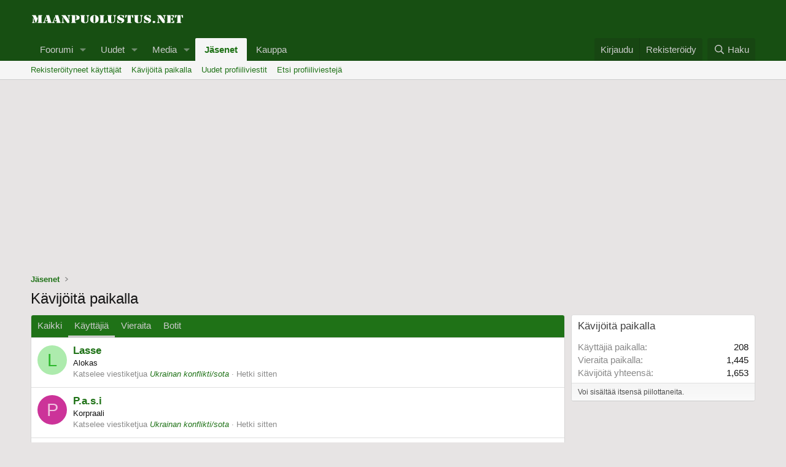

--- FILE ---
content_type: text/html; charset=utf-8
request_url: https://maanpuolustus.net/online/?type=member
body_size: 18633
content:
<!DOCTYPE html>
<html id="XF" lang="fi-FI" dir="LTR"
	data-xf="2.3"
	data-app="public"
	
	
	data-template="online_list"
	data-container-key=""
	data-content-key=""
	data-logged-in="false"
	data-cookie-prefix="xf_"
	data-csrf="1765979068,0c2e34a102653e2789615115bd9e975f"
	class="has-no-js template-online_list"
	>
<head>
	
	
	

	<meta charset="utf-8" />
	<title>Kävijöitä paikalla | Maanpuolustus.net</title>
	<link rel="manifest" href="/webmanifest.php">

	<meta http-equiv="X-UA-Compatible" content="IE=Edge" />
	<meta name="viewport" content="width=device-width, initial-scale=1, viewport-fit=cover">

	
		
			
				<meta name="theme-color" media="(prefers-color-scheme: light)" content="#175012" />
				<meta name="theme-color" media="(prefers-color-scheme: dark)" content="#0e320b" />
			
		
	

	<meta name="apple-mobile-web-app-title" content="MPNET">
	
		<link rel="apple-touch-icon" href="/data/assets/logo/MPNET_PWA_192.png">
		

	
		<meta name="robots" content="noindex" />
	
		<link rel="next" href="/online/?type=member&amp;page=2" />
	

	
		
	
	
	<meta property="og:site_name" content="Maanpuolustus.net" />


	
	
		
	
	
	<meta property="og:type" content="website" />


	
	
		
	
	
	
		<meta property="og:title" content="Kävijöitä paikalla" />
		<meta property="twitter:title" content="Kävijöitä paikalla" />
	


	
	
	
		
	
	
	<meta property="og:url" content="https://maanpuolustus.net/online/?type=member" />


	
	
		
	
	
	
		<meta property="og:image" content="https://maanpuolustus.net/styles/mpnet/logo_og.png" />
		<meta property="twitter:image" content="https://maanpuolustus.net/styles/mpnet/logo_og.png" />
		<meta property="twitter:card" content="summary" />
	


	

	
	
	
		
	
	

	<link rel="stylesheet" href="/css.php?css=public%3Anormalize.css%2Cpublic%3Afa.css%2Cpublic%3Avariations.less%2Cpublic%3Acore.less%2Cpublic%3Aapp.less&amp;s=5&amp;l=3&amp;d=1764350892&amp;k=564da05f9d1ef39ff6ddcb80e2de9536d4e64727" />

	<link rel="stylesheet" href="/css.php?css=public%3Aextra.less&amp;s=5&amp;l=3&amp;d=1764350892&amp;k=d273d1cb1967286847eee8761934581346a9b876" />


	
		<script src="/js/xf/preamble.min.js?_v=01a2226f"></script>
	

	
	<script src="/js/vendor/vendor-compiled.js?_v=01a2226f" defer></script>
	<script src="/js/xf/core-compiled.js?_v=01a2226f" defer></script>

	<script>
		XF.ready(() =>
		{
			XF.extendObject(true, XF.config, {
				// 
				userId: 0,
				enablePush: true,
				pushAppServerKey: 'BB0yOxiRxsAmcvusImszOk929O3MnOvdr6tkgiij+kfqHFtRHM2RtfgqXj1axYpWfFzvdv2BueX4UTT/2jA7NdA=',
				url: {
					fullBase: 'https://maanpuolustus.net/',
					basePath: '/',
					css: '/css.php?css=__SENTINEL__&s=5&l=3&d=1764350892',
					js: '/js/__SENTINEL__?_v=01a2226f',
					icon: '/data/local/icons/__VARIANT__.svg?v=1764350892#__NAME__',
					iconInline: '/styles/fa/__VARIANT__/__NAME__.svg?v=5.15.3',
					keepAlive: '/login/keep-alive'
				},
				cookie: {
					path: '/',
					domain: '',
					prefix: 'xf_',
					secure: true,
					consentMode: 'disabled',
					consented: ["optional","_third_party"]
				},
				cacheKey: 'f3ed7234243583f554e27d349fe769c5',
				csrf: '1765979068,0c2e34a102653e2789615115bd9e975f',
				js: {},
				fullJs: false,
				css: {"public:extra.less":true},
				time: {
					now: 1765979068,
					today: 1765922400,
					todayDow: 3,
					tomorrow: 1766008800,
					yesterday: 1765836000,
					week: 1765404000,
					month: 1764540000,
					year: 1735682400
				},
				style: {
					light: 'default',
					dark: 'alternate',
					defaultColorScheme: 'light'
				},
				borderSizeFeature: '3px',
				fontAwesomeWeight: 'r',
				enableRtnProtect: true,
				
				enableFormSubmitSticky: true,
				imageOptimization: 'optimize',
				imageOptimizationQuality: 0.85,
				uploadMaxFilesize: 2097152,
				uploadMaxWidth: 0,
				uploadMaxHeight: 0,
				allowedVideoExtensions: ["m4v","mov","mp4","mp4v","mpeg","mpg","ogv","webm"],
				allowedAudioExtensions: ["mp3","opus","ogg","wav"],
				shortcodeToEmoji: true,
				visitorCounts: {
					conversations_unread: '0',
					alerts_unviewed: '0',
					total_unread: '0',
					title_count: true,
					icon_indicator: true
				},
				jsMt: {"xf\/action.js":"9858e8cb","xf\/embed.js":"5444184e","xf\/form.js":"5444184e","xf\/structure.js":"9858e8cb","xf\/tooltip.js":"5444184e"},
				jsState: {},
				publicMetadataLogoUrl: 'https://maanpuolustus.net/styles/mpnet/logo_og.png',
				publicPushBadgeUrl: 'https://maanpuolustus.net/styles/default/xenforo/bell.png'
			})

			XF.extendObject(XF.phrases, {
				// 
				date_x_at_time_y:     "{date} {time}",
				day_x_at_time_y:      "{day} {time}",
				yesterday_at_x:       "Eilen {time}",
				x_minutes_ago:        "{minutes} minuuttia sitten",
				one_minute_ago:       "1 minuutti sitten",
				a_moment_ago:         "Hetki sitten",
				today_at_x:           "Tänään {time}",
				in_a_moment:          "In a moment",
				in_a_minute:          "In a minute",
				in_x_minutes:         "In {minutes} minutes",
				later_today_at_x:     "Later today at {time}",
				tomorrow_at_x:        "Tomorrow at {time}",
				short_date_x_minutes: "{minutes}m",
				short_date_x_hours:   "{hours}h",
				short_date_x_days:    "{days}d",

				day0: "Sunnuntai",
				day1: "Maanantai",
				day2: "Tiistai",
				day3: "Keskiviikko",
				day4: "Torstai",
				day5: "Perjantai",
				day6: "Lauantai",

				dayShort0: "Sun",
				dayShort1: "Maa",
				dayShort2: "Tii",
				dayShort3: "Kes",
				dayShort4: "Tor",
				dayShort5: "Per",
				dayShort6: "Lau",

				month0: "Tammikuu",
				month1: "Helmikuu",
				month2: "Maaliskuu",
				month3: "Huhtikuu",
				month4: "Toukokuu",
				month5: "Kesäkuu",
				month6: "Heinäkuu",
				month7: "Elokuu",
				month8: "Syyskuu",
				month9: "Lokakuu",
				month10: "Marraskuu",
				month11: "Joulukuu",

				active_user_changed_reload_page: "The active user has changed. Reload the page for the latest version.",
				server_did_not_respond_in_time_try_again: "The server did not respond in time. Please try again.",
				oops_we_ran_into_some_problems: "Oho! Törmäsimme ongelmaan.",
				oops_we_ran_into_some_problems_more_details_console: "Oops! We ran into some problems. Please try again later. More error details may be in the browser console.",
				file_too_large_to_upload: "The file is too large to be uploaded.",
				uploaded_file_is_too_large_for_server_to_process: "The uploaded file is too large for the server to process.",
				files_being_uploaded_are_you_sure: "Files are still being uploaded. Are you sure you want to submit this form?",
				attach: "Liitä tiedostoja",
				rich_text_box: "Rich text box",
				close: "Close",
				link_copied_to_clipboard: "Link copied to clipboard.",
				text_copied_to_clipboard: "Text copied to clipboard.",
				loading: "Ladataan…",
				you_have_exceeded_maximum_number_of_selectable_items: "You have exceeded the maximum number of selectable items.",

				processing: "Processing",
				'processing...': "Processing…",

				showing_x_of_y_items: "Showing {count} of {total} items",
				showing_all_items: "Showing all items",
				no_items_to_display: "No items to display",

				number_button_up: "Increase",
				number_button_down: "Decrease",

				push_enable_notification_title: "Push notifications enabled successfully at Maanpuolustus.net",
				push_enable_notification_body: "Thank you for enabling push notifications!",

				pull_down_to_refresh: "Pull down to refresh",
				release_to_refresh: "Release to refresh",
				refreshing: "Refreshing…"
			})
		})
	</script>

	


	
		<link rel="icon" type="image/png" href="https://maanpuolustus.net/styles/mpnet/favicon.png" sizes="32x32" />
	

	
	<script async src="https://www.googletagmanager.com/gtag/js?id=G-JX9GLKRJ62"></script>
	<script>
		window.dataLayer = window.dataLayer || [];
		function gtag(){dataLayer.push(arguments);}
		gtag('js', new Date());
		gtag('config', 'G-JX9GLKRJ62', {
			// 
			
			
		});
	</script>

	
	


	<script></script>
	<script async src="https://pagead2.googlesyndication.com/pagead/js/adsbygoogle.js?client=ca-pub-1382552067334538"
     crossorigin="anonymous"></script>



	<script></script>
<script async src="https://fundingchoicesmessages.google.com/i/pub-1382552067334538?ers=1" nonce="3XmaSs46rerq47mXqa3UIg"></script><script nonce="3XmaSs46rerq47mXqa3UIg">(function() {function signalGooglefcPresent() {if (!window.frames['googlefcPresent']) {if (document.body) {const iframe = document.createElement('iframe'); iframe.style = 'width: 0; height: 0; border: none; z-index: -1000; left: -1000px; top: -1000px;'; iframe.style.display = 'none'; iframe.name = 'googlefcPresent'; document.body.appendChild(iframe);} else {setTimeout(signalGooglefcPresent, 0);}}}signalGooglefcPresent();})();</script>

<script>(function(){'use strict';function aa(a){var b=0;return function(){return b<a.length?{done:!1,value:a[b++]}:{done:!0}}}var ba="function"==typeof Object.defineProperties?Object.defineProperty:function(a,b,c){if(a==Array.prototype||a==Object.prototype)return a;a[b]=c.value;return a};
function ea(a){a=["object"==typeof globalThis&&globalThis,a,"object"==typeof window&&window,"object"==typeof self&&self,"object"==typeof global&&global];for(var b=0;b<a.length;++b){var c=a[b];if(c&&c.Math==Math)return c}throw Error("Cannot find global object");}var fa=ea(this);function ha(a,b){if(b)a:{var c=fa;a=a.split(".");for(var d=0;d<a.length-1;d++){var e=a[d];if(!(e in c))break a;c=c[e]}a=a[a.length-1];d=c[a];b=b(d);b!=d&&null!=b&&ba(c,a,{configurable:!0,writable:!0,value:b})}}
var ia="function"==typeof Object.create?Object.create:function(a){function b(){}b.prototype=a;return new b},l;if("function"==typeof Object.setPrototypeOf)l=Object.setPrototypeOf;else{var m;a:{var ja={a:!0},ka={};try{ka.__proto__=ja;m=ka.a;break a}catch(a){}m=!1}l=m?function(a,b){a.__proto__=b;if(a.__proto__!==b)throw new TypeError(a+" is not extensible");return a}:null}var la=l;
function n(a,b){a.prototype=ia(b.prototype);a.prototype.constructor=a;if(la)la(a,b);else for(var c in b)if("prototype"!=c)if(Object.defineProperties){var d=Object.getOwnPropertyDescriptor(b,c);d&&Object.defineProperty(a,c,d)}else a[c]=b[c];a.A=b.prototype}function ma(){for(var a=Number(this),b=[],c=a;c<arguments.length;c++)b[c-a]=arguments[c];return b}
var na="function"==typeof Object.assign?Object.assign:function(a,b){for(var c=1;c<arguments.length;c++){var d=arguments[c];if(d)for(var e in d)Object.prototype.hasOwnProperty.call(d,e)&&(a[e]=d[e])}return a};ha("Object.assign",function(a){return a||na});/*

 Copyright The Closure Library Authors.
 SPDX-License-Identifier: Apache-2.0
*/
var p=this||self;function q(a){return a};var t,u;a:{for(var oa=["CLOSURE_FLAGS"],v=p,x=0;x<oa.length;x++)if(v=v[oa[x]],null==v){u=null;break a}u=v}var pa=u&&u[610401301];t=null!=pa?pa:!1;var z,qa=p.navigator;z=qa?qa.userAgentData||null:null;function A(a){return t?z?z.brands.some(function(b){return(b=b.brand)&&-1!=b.indexOf(a)}):!1:!1}function B(a){var b;a:{if(b=p.navigator)if(b=b.userAgent)break a;b=""}return-1!=b.indexOf(a)};function C(){return t?!!z&&0<z.brands.length:!1}function D(){return C()?A("Chromium"):(B("Chrome")||B("CriOS"))&&!(C()?0:B("Edge"))||B("Silk")};var ra=C()?!1:B("Trident")||B("MSIE");!B("Android")||D();D();B("Safari")&&(D()||(C()?0:B("Coast"))||(C()?0:B("Opera"))||(C()?0:B("Edge"))||(C()?A("Microsoft Edge"):B("Edg/"))||C()&&A("Opera"));var sa={},E=null;var ta="undefined"!==typeof Uint8Array,ua=!ra&&"function"===typeof btoa;var F="function"===typeof Symbol&&"symbol"===typeof Symbol()?Symbol():void 0,G=F?function(a,b){a[F]|=b}:function(a,b){void 0!==a.g?a.g|=b:Object.defineProperties(a,{g:{value:b,configurable:!0,writable:!0,enumerable:!1}})};function va(a){var b=H(a);1!==(b&1)&&(Object.isFrozen(a)&&(a=Array.prototype.slice.call(a)),I(a,b|1))}
var H=F?function(a){return a[F]|0}:function(a){return a.g|0},J=F?function(a){return a[F]}:function(a){return a.g},I=F?function(a,b){a[F]=b}:function(a,b){void 0!==a.g?a.g=b:Object.defineProperties(a,{g:{value:b,configurable:!0,writable:!0,enumerable:!1}})};function wa(){var a=[];G(a,1);return a}function xa(a,b){I(b,(a|0)&-99)}function K(a,b){I(b,(a|34)&-73)}function L(a){a=a>>11&1023;return 0===a?536870912:a};var M={};function N(a){return null!==a&&"object"===typeof a&&!Array.isArray(a)&&a.constructor===Object}var O,ya=[];I(ya,39);O=Object.freeze(ya);var P;function Q(a,b){P=b;a=new a(b);P=void 0;return a}
function R(a,b,c){null==a&&(a=P);P=void 0;if(null==a){var d=96;c?(a=[c],d|=512):a=[];b&&(d=d&-2095105|(b&1023)<<11)}else{if(!Array.isArray(a))throw Error();d=H(a);if(d&64)return a;d|=64;if(c&&(d|=512,c!==a[0]))throw Error();a:{c=a;var e=c.length;if(e){var f=e-1,g=c[f];if(N(g)){d|=256;b=(d>>9&1)-1;e=f-b;1024<=e&&(za(c,b,g),e=1023);d=d&-2095105|(e&1023)<<11;break a}}b&&(g=(d>>9&1)-1,b=Math.max(b,e-g),1024<b&&(za(c,g,{}),d|=256,b=1023),d=d&-2095105|(b&1023)<<11)}}I(a,d);return a}
function za(a,b,c){for(var d=1023+b,e=a.length,f=d;f<e;f++){var g=a[f];null!=g&&g!==c&&(c[f-b]=g)}a.length=d+1;a[d]=c};function Aa(a){switch(typeof a){case "number":return isFinite(a)?a:String(a);case "boolean":return a?1:0;case "object":if(a&&!Array.isArray(a)&&ta&&null!=a&&a instanceof Uint8Array){if(ua){for(var b="",c=0,d=a.length-10240;c<d;)b+=String.fromCharCode.apply(null,a.subarray(c,c+=10240));b+=String.fromCharCode.apply(null,c?a.subarray(c):a);a=btoa(b)}else{void 0===b&&(b=0);if(!E){E={};c="ABCDEFGHIJKLMNOPQRSTUVWXYZabcdefghijklmnopqrstuvwxyz0123456789".split("");d=["+/=","+/","-_=","-_.","-_"];for(var e=
0;5>e;e++){var f=c.concat(d[e].split(""));sa[e]=f;for(var g=0;g<f.length;g++){var h=f[g];void 0===E[h]&&(E[h]=g)}}}b=sa[b];c=Array(Math.floor(a.length/3));d=b[64]||"";for(e=f=0;f<a.length-2;f+=3){var k=a[f],w=a[f+1];h=a[f+2];g=b[k>>2];k=b[(k&3)<<4|w>>4];w=b[(w&15)<<2|h>>6];h=b[h&63];c[e++]=g+k+w+h}g=0;h=d;switch(a.length-f){case 2:g=a[f+1],h=b[(g&15)<<2]||d;case 1:a=a[f],c[e]=b[a>>2]+b[(a&3)<<4|g>>4]+h+d}a=c.join("")}return a}}return a};function Ba(a,b,c){a=Array.prototype.slice.call(a);var d=a.length,e=b&256?a[d-1]:void 0;d+=e?-1:0;for(b=b&512?1:0;b<d;b++)a[b]=c(a[b]);if(e){b=a[b]={};for(var f in e)Object.prototype.hasOwnProperty.call(e,f)&&(b[f]=c(e[f]))}return a}function Da(a,b,c,d,e,f){if(null!=a){if(Array.isArray(a))a=e&&0==a.length&&H(a)&1?void 0:f&&H(a)&2?a:Ea(a,b,c,void 0!==d,e,f);else if(N(a)){var g={},h;for(h in a)Object.prototype.hasOwnProperty.call(a,h)&&(g[h]=Da(a[h],b,c,d,e,f));a=g}else a=b(a,d);return a}}
function Ea(a,b,c,d,e,f){var g=d||c?H(a):0;d=d?!!(g&32):void 0;a=Array.prototype.slice.call(a);for(var h=0;h<a.length;h++)a[h]=Da(a[h],b,c,d,e,f);c&&c(g,a);return a}function Fa(a){return a.s===M?a.toJSON():Aa(a)};function Ga(a,b,c){c=void 0===c?K:c;if(null!=a){if(ta&&a instanceof Uint8Array)return b?a:new Uint8Array(a);if(Array.isArray(a)){var d=H(a);if(d&2)return a;if(b&&!(d&64)&&(d&32||0===d))return I(a,d|34),a;a=Ea(a,Ga,d&4?K:c,!0,!1,!0);b=H(a);b&4&&b&2&&Object.freeze(a);return a}a.s===M&&(b=a.h,c=J(b),a=c&2?a:Q(a.constructor,Ha(b,c,!0)));return a}}function Ha(a,b,c){var d=c||b&2?K:xa,e=!!(b&32);a=Ba(a,b,function(f){return Ga(f,e,d)});G(a,32|(c?2:0));return a};function Ia(a,b){a=a.h;return Ja(a,J(a),b)}function Ja(a,b,c,d){if(-1===c)return null;if(c>=L(b)){if(b&256)return a[a.length-1][c]}else{var e=a.length;if(d&&b&256&&(d=a[e-1][c],null!=d))return d;b=c+((b>>9&1)-1);if(b<e)return a[b]}}function Ka(a,b,c,d,e){var f=L(b);if(c>=f||e){e=b;if(b&256)f=a[a.length-1];else{if(null==d)return;f=a[f+((b>>9&1)-1)]={};e|=256}f[c]=d;e&=-1025;e!==b&&I(a,e)}else a[c+((b>>9&1)-1)]=d,b&256&&(d=a[a.length-1],c in d&&delete d[c]),b&1024&&I(a,b&-1025)}
function La(a,b){var c=Ma;var d=void 0===d?!1:d;var e=a.h;var f=J(e),g=Ja(e,f,b,d);var h=!1;if(null==g||"object"!==typeof g||(h=Array.isArray(g))||g.s!==M)if(h){var k=h=H(g);0===k&&(k|=f&32);k|=f&2;k!==h&&I(g,k);c=new c(g)}else c=void 0;else c=g;c!==g&&null!=c&&Ka(e,f,b,c,d);e=c;if(null==e)return e;a=a.h;f=J(a);f&2||(g=e,c=g.h,h=J(c),g=h&2?Q(g.constructor,Ha(c,h,!1)):g,g!==e&&(e=g,Ka(a,f,b,e,d)));return e}function Na(a,b){a=Ia(a,b);return null==a||"string"===typeof a?a:void 0}
function Oa(a,b){a=Ia(a,b);return null!=a?a:0}function S(a,b){a=Na(a,b);return null!=a?a:""};function T(a,b,c){this.h=R(a,b,c)}T.prototype.toJSON=function(){var a=Ea(this.h,Fa,void 0,void 0,!1,!1);return Pa(this,a,!0)};T.prototype.s=M;T.prototype.toString=function(){return Pa(this,this.h,!1).toString()};
function Pa(a,b,c){var d=a.constructor.v,e=L(J(c?a.h:b)),f=!1;if(d){if(!c){b=Array.prototype.slice.call(b);var g;if(b.length&&N(g=b[b.length-1]))for(f=0;f<d.length;f++)if(d[f]>=e){Object.assign(b[b.length-1]={},g);break}f=!0}e=b;c=!c;g=J(a.h);a=L(g);g=(g>>9&1)-1;for(var h,k,w=0;w<d.length;w++)if(k=d[w],k<a){k+=g;var r=e[k];null==r?e[k]=c?O:wa():c&&r!==O&&va(r)}else h||(r=void 0,e.length&&N(r=e[e.length-1])?h=r:e.push(h={})),r=h[k],null==h[k]?h[k]=c?O:wa():c&&r!==O&&va(r)}d=b.length;if(!d)return b;
var Ca;if(N(h=b[d-1])){a:{var y=h;e={};c=!1;for(var ca in y)Object.prototype.hasOwnProperty.call(y,ca)&&(a=y[ca],Array.isArray(a)&&a!=a&&(c=!0),null!=a?e[ca]=a:c=!0);if(c){for(var rb in e){y=e;break a}y=null}}y!=h&&(Ca=!0);d--}for(;0<d;d--){h=b[d-1];if(null!=h)break;var cb=!0}if(!Ca&&!cb)return b;var da;f?da=b:da=Array.prototype.slice.call(b,0,d);b=da;f&&(b.length=d);y&&b.push(y);return b};function Qa(a){return function(b){if(null==b||""==b)b=new a;else{b=JSON.parse(b);if(!Array.isArray(b))throw Error(void 0);G(b,32);b=Q(a,b)}return b}};function Ra(a){this.h=R(a)}n(Ra,T);var Sa=Qa(Ra);var U;function V(a){this.g=a}V.prototype.toString=function(){return this.g+""};var Ta={};function Ua(){return Math.floor(2147483648*Math.random()).toString(36)+Math.abs(Math.floor(2147483648*Math.random())^Date.now()).toString(36)};function Va(a,b){b=String(b);"application/xhtml+xml"===a.contentType&&(b=b.toLowerCase());return a.createElement(b)}function Wa(a){this.g=a||p.document||document}Wa.prototype.appendChild=function(a,b){a.appendChild(b)};/*

 SPDX-License-Identifier: Apache-2.0
*/
function Xa(a,b){a.src=b instanceof V&&b.constructor===V?b.g:"type_error:TrustedResourceUrl";var c,d;(c=(b=null==(d=(c=(a.ownerDocument&&a.ownerDocument.defaultView||window).document).querySelector)?void 0:d.call(c,"script[nonce]"))?b.nonce||b.getAttribute("nonce")||"":"")&&a.setAttribute("nonce",c)};function Ya(a){a=void 0===a?document:a;return a.createElement("script")};function Za(a,b,c,d,e,f){try{var g=a.g,h=Ya(g);h.async=!0;Xa(h,b);g.head.appendChild(h);h.addEventListener("load",function(){e();d&&g.head.removeChild(h)});h.addEventListener("error",function(){0<c?Za(a,b,c-1,d,e,f):(d&&g.head.removeChild(h),f())})}catch(k){f()}};var $a=p.atob("aHR0cHM6Ly93d3cuZ3N0YXRpYy5jb20vaW1hZ2VzL2ljb25zL21hdGVyaWFsL3N5c3RlbS8xeC93YXJuaW5nX2FtYmVyXzI0ZHAucG5n"),ab=p.atob("WW91IGFyZSBzZWVpbmcgdGhpcyBtZXNzYWdlIGJlY2F1c2UgYWQgb3Igc2NyaXB0IGJsb2NraW5nIHNvZnR3YXJlIGlzIGludGVyZmVyaW5nIHdpdGggdGhpcyBwYWdlLg=="),bb=p.atob("RGlzYWJsZSBhbnkgYWQgb3Igc2NyaXB0IGJsb2NraW5nIHNvZnR3YXJlLCB0aGVuIHJlbG9hZCB0aGlzIHBhZ2Uu");function db(a,b,c){this.i=a;this.l=new Wa(this.i);this.g=null;this.j=[];this.m=!1;this.u=b;this.o=c}
function eb(a){if(a.i.body&&!a.m){var b=function(){fb(a);p.setTimeout(function(){return gb(a,3)},50)};Za(a.l,a.u,2,!0,function(){p[a.o]||b()},b);a.m=!0}}
function fb(a){for(var b=W(1,5),c=0;c<b;c++){var d=X(a);a.i.body.appendChild(d);a.j.push(d)}b=X(a);b.style.bottom="0";b.style.left="0";b.style.position="fixed";b.style.width=W(100,110).toString()+"%";b.style.zIndex=W(2147483544,2147483644).toString();b.style["background-color"]=hb(249,259,242,252,219,229);b.style["box-shadow"]="0 0 12px #888";b.style.color=hb(0,10,0,10,0,10);b.style.display="flex";b.style["justify-content"]="center";b.style["font-family"]="Roboto, Arial";c=X(a);c.style.width=W(80,
85).toString()+"%";c.style.maxWidth=W(750,775).toString()+"px";c.style.margin="24px";c.style.display="flex";c.style["align-items"]="flex-start";c.style["justify-content"]="center";d=Va(a.l.g,"IMG");d.className=Ua();d.src=$a;d.alt="Warning icon";d.style.height="24px";d.style.width="24px";d.style["padding-right"]="16px";var e=X(a),f=X(a);f.style["font-weight"]="bold";f.textContent=ab;var g=X(a);g.textContent=bb;Y(a,e,f);Y(a,e,g);Y(a,c,d);Y(a,c,e);Y(a,b,c);a.g=b;a.i.body.appendChild(a.g);b=W(1,5);for(c=
0;c<b;c++)d=X(a),a.i.body.appendChild(d),a.j.push(d)}function Y(a,b,c){for(var d=W(1,5),e=0;e<d;e++){var f=X(a);b.appendChild(f)}b.appendChild(c);c=W(1,5);for(d=0;d<c;d++)e=X(a),b.appendChild(e)}function W(a,b){return Math.floor(a+Math.random()*(b-a))}function hb(a,b,c,d,e,f){return"rgb("+W(Math.max(a,0),Math.min(b,255)).toString()+","+W(Math.max(c,0),Math.min(d,255)).toString()+","+W(Math.max(e,0),Math.min(f,255)).toString()+")"}function X(a){a=Va(a.l.g,"DIV");a.className=Ua();return a}
function gb(a,b){0>=b||null!=a.g&&0!=a.g.offsetHeight&&0!=a.g.offsetWidth||(ib(a),fb(a),p.setTimeout(function(){return gb(a,b-1)},50))}
function ib(a){var b=a.j;var c="undefined"!=typeof Symbol&&Symbol.iterator&&b[Symbol.iterator];if(c)b=c.call(b);else if("number"==typeof b.length)b={next:aa(b)};else throw Error(String(b)+" is not an iterable or ArrayLike");for(c=b.next();!c.done;c=b.next())(c=c.value)&&c.parentNode&&c.parentNode.removeChild(c);a.j=[];(b=a.g)&&b.parentNode&&b.parentNode.removeChild(b);a.g=null};function jb(a,b,c,d,e){function f(k){document.body?g(document.body):0<k?p.setTimeout(function(){f(k-1)},e):b()}function g(k){k.appendChild(h);p.setTimeout(function(){h?(0!==h.offsetHeight&&0!==h.offsetWidth?b():a(),h.parentNode&&h.parentNode.removeChild(h)):a()},d)}var h=kb(c);f(3)}function kb(a){var b=document.createElement("div");b.className=a;b.style.width="1px";b.style.height="1px";b.style.position="absolute";b.style.left="-10000px";b.style.top="-10000px";b.style.zIndex="-10000";return b};function Ma(a){this.h=R(a)}n(Ma,T);function lb(a){this.h=R(a)}n(lb,T);var mb=Qa(lb);function nb(a){a=Na(a,4)||"";if(void 0===U){var b=null;var c=p.trustedTypes;if(c&&c.createPolicy){try{b=c.createPolicy("goog#html",{createHTML:q,createScript:q,createScriptURL:q})}catch(d){p.console&&p.console.error(d.message)}U=b}else U=b}a=(b=U)?b.createScriptURL(a):a;return new V(a,Ta)};function ob(a,b){this.m=a;this.o=new Wa(a.document);this.g=b;this.j=S(this.g,1);this.u=nb(La(this.g,2));this.i=!1;b=nb(La(this.g,13));this.l=new db(a.document,b,S(this.g,12))}ob.prototype.start=function(){pb(this)};
function pb(a){qb(a);Za(a.o,a.u,3,!1,function(){a:{var b=a.j;var c=p.btoa(b);if(c=p[c]){try{var d=Sa(p.atob(c))}catch(e){b=!1;break a}b=b===Na(d,1)}else b=!1}b?Z(a,S(a.g,14)):(Z(a,S(a.g,8)),eb(a.l))},function(){jb(function(){Z(a,S(a.g,7));eb(a.l)},function(){return Z(a,S(a.g,6))},S(a.g,9),Oa(a.g,10),Oa(a.g,11))})}function Z(a,b){a.i||(a.i=!0,a=new a.m.XMLHttpRequest,a.open("GET",b,!0),a.send())}function qb(a){var b=p.btoa(a.j);a.m[b]&&Z(a,S(a.g,5))};(function(a,b){p[a]=function(){var c=ma.apply(0,arguments);p[a]=function(){};b.apply(null,c)}})("__h82AlnkH6D91__",function(a){"function"===typeof window.atob&&(new ob(window,mb(window.atob(a)))).start()});}).call(this);

window.__h82AlnkH6D91__("[base64]/[base64]/[base64]/[base64]");</script>
	
</head>
<body data-template="online_list">

<div class="p-pageWrapper" id="top">

	

	<header class="p-header" id="header">
		<div class="p-header-inner">
			<div class="p-header-content">
				<div class="p-header-logo p-header-logo--image">
					<a href="/">
						

	

	
		
		

		
	
		
		

		
	

	

	<picture data-variations="{&quot;default&quot;:{&quot;1&quot;:&quot;\/styles\/mpnet\/logo_tmp.png&quot;,&quot;2&quot;:&quot;\/styles\/mpnet\/logo_tmp_x2.png&quot;},&quot;alternate&quot;:{&quot;1&quot;:&quot;\/styles\/mpnet\/logo_tmp.png&quot;,&quot;2&quot;:&quot;\/styles\/mpnet\/logo_tmp_x2.png&quot;}}">
		
		
		

		
			
			
			

			
		

		<img src="/styles/mpnet/logo_tmp.png" srcset="/styles/mpnet/logo_tmp_x2.png 2x" width="250" height="50" alt="Maanpuolustus.net"  />
	</picture>


					</a>
				</div>

				
			</div>
		</div>
	</header>

	
	

	
		<div class="p-navSticky p-navSticky--primary" data-xf-init="sticky-header">
			
		<nav class="p-nav">
			<div class="p-nav-inner">
				<button type="button" class="button button--plain p-nav-menuTrigger" data-xf-click="off-canvas" data-menu=".js-headerOffCanvasMenu" tabindex="0" aria-label="Valikko"><span class="button-text">
					<i aria-hidden="true"></i>
				</span></button>

				<div class="p-nav-smallLogo">
					<a href="/">
						

	

	
		
		

		
	
		
		

		
	

	

	<picture data-variations="{&quot;default&quot;:{&quot;1&quot;:&quot;\/styles\/mpnet\/logo_tmp.png&quot;,&quot;2&quot;:null},&quot;alternate&quot;:{&quot;1&quot;:&quot;\/styles\/mpnet\/logo_tmp.png&quot;,&quot;2&quot;:null}}">
		
		
		

		
			
			
			

			
		

		<img src="/styles/mpnet/logo_tmp.png"  width="250" height="50" alt="Maanpuolustus.net"  />
	</picture>


					</a>
				</div>

				<div class="p-nav-scroller hScroller" data-xf-init="h-scroller" data-auto-scroll=".p-navEl.is-selected">
					<div class="hScroller-scroll">
						<ul class="p-nav-list js-offCanvasNavSource">
							
								<li>
									
	<div class="p-navEl " data-has-children="true">
	

		
	
	<a href="/"
	class="p-navEl-link p-navEl-link--splitMenu "
	
	
	data-nav-id="forums">Foorumi</a>


		<a data-xf-key="1"
			data-xf-click="menu"
			data-menu-pos-ref="< .p-navEl"
			class="p-navEl-splitTrigger"
			role="button"
			tabindex="0"
			aria-label="Toggle expanded"
			aria-expanded="false"
			aria-haspopup="true"></a>

		
	
		<div class="menu menu--structural" data-menu="menu" aria-hidden="true">
			<div class="menu-content">
				
					
	
	
	<a href="/whats-new/posts/"
	class="menu-linkRow u-indentDepth0 js-offCanvasCopy "
	
	
	data-nav-id="newPosts">Uudet viestit</a>

	

				
					
	
	
	<a href="/search/?type=post"
	class="menu-linkRow u-indentDepth0 js-offCanvasCopy "
	
	
	data-nav-id="searchForums">Etsi</a>

	

				
			</div>
		</div>
	
	</div>

								</li>
							
								<li>
									
	<div class="p-navEl " data-has-children="true">
	

		
	
	<a href="/whats-new/"
	class="p-navEl-link p-navEl-link--splitMenu "
	
	
	data-nav-id="whatsNew">Uudet</a>


		<a data-xf-key="2"
			data-xf-click="menu"
			data-menu-pos-ref="< .p-navEl"
			class="p-navEl-splitTrigger"
			role="button"
			tabindex="0"
			aria-label="Toggle expanded"
			aria-expanded="false"
			aria-haspopup="true"></a>

		
	
		<div class="menu menu--structural" data-menu="menu" aria-hidden="true">
			<div class="menu-content">
				
					
	
	
	<a href="/featured/"
	class="menu-linkRow u-indentDepth0 js-offCanvasCopy "
	
	
	data-nav-id="featured">Pinnalla</a>

	

				
					
	
	
	<a href="/whats-new/posts/"
	class="menu-linkRow u-indentDepth0 js-offCanvasCopy "
	 rel="nofollow"
	
	data-nav-id="whatsNewPosts">Uudet viestit</a>

	

				
					
	
	
	<a href="/whats-new/media/"
	class="menu-linkRow u-indentDepth0 js-offCanvasCopy "
	 rel="nofollow"
	
	data-nav-id="xfmgWhatsNewNewMedia">Uudet mediat</a>

	

				
					
	
	
	<a href="/whats-new/profile-posts/"
	class="menu-linkRow u-indentDepth0 js-offCanvasCopy "
	 rel="nofollow"
	
	data-nav-id="whatsNewProfilePosts">Uudet profiiliviestit</a>

	

				
					
	
	
	<a href="/whats-new/latest-activity"
	class="menu-linkRow u-indentDepth0 js-offCanvasCopy "
	 rel="nofollow"
	
	data-nav-id="latestActivity">Viimeisin tapahtuma</a>

	

				
			</div>
		</div>
	
	</div>

								</li>
							
								<li>
									
	<div class="p-navEl " data-has-children="true">
	

		
	
	<a href="/media/"
	class="p-navEl-link p-navEl-link--splitMenu "
	
	
	data-nav-id="xfmg">Media</a>


		<a data-xf-key="3"
			data-xf-click="menu"
			data-menu-pos-ref="< .p-navEl"
			class="p-navEl-splitTrigger"
			role="button"
			tabindex="0"
			aria-label="Toggle expanded"
			aria-expanded="false"
			aria-haspopup="true"></a>

		
	
		<div class="menu menu--structural" data-menu="menu" aria-hidden="true">
			<div class="menu-content">
				
					
	
	
	<a href="/whats-new/media/"
	class="menu-linkRow u-indentDepth0 js-offCanvasCopy "
	 rel="nofollow"
	
	data-nav-id="xfmgNewMedia">Uudet mediat</a>

	

				
					
	
	
	<a href="/whats-new/media-comments/"
	class="menu-linkRow u-indentDepth0 js-offCanvasCopy "
	 rel="nofollow"
	
	data-nav-id="xfmgNewComments">Uudet kommentit</a>

	

				
					
	
	
	<a href="/search/?type=xfmg_media"
	class="menu-linkRow u-indentDepth0 js-offCanvasCopy "
	
	
	data-nav-id="xfmgSearchMedia">Etsi medioita</a>

	

				
			</div>
		</div>
	
	</div>

								</li>
							
								<li>
									
	<div class="p-navEl is-selected" data-has-children="true">
	

		
	
	<a href="/members/"
	class="p-navEl-link p-navEl-link--splitMenu "
	
	
	data-nav-id="members">Jäsenet</a>


		<a data-xf-key="4"
			data-xf-click="menu"
			data-menu-pos-ref="< .p-navEl"
			class="p-navEl-splitTrigger"
			role="button"
			tabindex="0"
			aria-label="Toggle expanded"
			aria-expanded="false"
			aria-haspopup="true"></a>

		
	
		<div class="menu menu--structural" data-menu="menu" aria-hidden="true">
			<div class="menu-content">
				
					
	
	
	<a href="/members/list/"
	class="menu-linkRow u-indentDepth0 js-offCanvasCopy "
	
	
	data-nav-id="registeredMembers">Rekisteröityneet käyttäjät</a>

	

				
					
	
	
	<a href="/online/"
	class="menu-linkRow u-indentDepth0 js-offCanvasCopy "
	
	
	data-nav-id="currentVisitors">Kävijöitä paikalla</a>

	

				
					
	
	
	<a href="/whats-new/profile-posts/"
	class="menu-linkRow u-indentDepth0 js-offCanvasCopy "
	 rel="nofollow"
	
	data-nav-id="newProfilePosts">Uudet profiiliviestit</a>

	

				
					
	
	
	<a href="/search/?type=profile_post"
	class="menu-linkRow u-indentDepth0 js-offCanvasCopy "
	
	
	data-nav-id="searchProfilePosts">Etsi profiiliviestejä</a>

	

				
			</div>
		</div>
	
	</div>

								</li>
							
								<li>
									
	<div class="p-navEl " >
	

		
	
	<a href="https://kauppa.maanpuolustus.net/"
	class="p-navEl-link "
	
	data-xf-key="5"
	data-nav-id="kauppa">Kauppa</a>


		

		
	
	</div>

								</li>
							
						</ul>
					</div>
				</div>

				<div class="p-nav-opposite">
					<div class="p-navgroup p-account p-navgroup--guest">
						
							<a href="/login/" class="p-navgroup-link p-navgroup-link--textual p-navgroup-link--logIn"
								data-xf-click="overlay" data-follow-redirects="on">
								<span class="p-navgroup-linkText">Kirjaudu</span>
							</a>
							
								<a href="/register/" class="p-navgroup-link p-navgroup-link--textual p-navgroup-link--register"
									data-xf-click="overlay" data-follow-redirects="on">
									<span class="p-navgroup-linkText">Rekisteröidy</span>
								</a>
							
						
					</div>

					<div class="p-navgroup p-discovery">
						<a href="/whats-new/"
							class="p-navgroup-link p-navgroup-link--iconic p-navgroup-link--whatsnew"
							aria-label="Mitä uutta"
							title="Mitä uutta">
							<i aria-hidden="true"></i>
							<span class="p-navgroup-linkText">Mitä uutta</span>
						</a>

						
							<a href="/search/"
								class="p-navgroup-link p-navgroup-link--iconic p-navgroup-link--search"
								data-xf-click="menu"
								data-xf-key="/"
								aria-label="Haku"
								aria-expanded="false"
								aria-haspopup="true"
								title="Haku">
								<i aria-hidden="true"></i>
								<span class="p-navgroup-linkText">Haku</span>
							</a>
							<div class="menu menu--structural menu--wide" data-menu="menu" aria-hidden="true">
								<form action="/search/search" method="post"
									class="menu-content"
									data-xf-init="quick-search">

									<h3 class="menu-header">Haku</h3>
									
									<div class="menu-row">
										
											<input type="text" class="input" name="keywords" data-acurl="/search/auto-complete" placeholder="Haku…" aria-label="Haku" data-menu-autofocus="true" />
										
									</div>

									
									<div class="menu-row">
										<label class="iconic"><input type="checkbox"  name="c[title_only]" value="1" /><i aria-hidden="true"></i><span class="iconic-label">Etsi vain otsikoista

													
													<span tabindex="0" role="button"
														data-xf-init="tooltip" data-trigger="hover focus click" title="Tags will also be searched in content where tags are supported">

														<i class="fa--xf far fa-question-circle  u-muted u-smaller"><svg xmlns="http://www.w3.org/2000/svg" role="img" ><title>Note</title><use href="/data/local/icons/regular.svg?v=1764350892#question-circle"></use></svg></i>
													</span></span></label>

									</div>
									
									<div class="menu-row">
										<div class="inputGroup">
											<span class="inputGroup-text" id="ctrl_search_menu_by_member">Kuka:</span>
											<input type="text" class="input" name="c[users]" data-xf-init="auto-complete" placeholder="Käyttäjä" aria-labelledby="ctrl_search_menu_by_member" />
										</div>
									</div>
									<div class="menu-footer">
									<span class="menu-footer-controls">
										<button type="submit" class="button button--icon button--icon--search button--primary"><i class="fa--xf far fa-search "><svg xmlns="http://www.w3.org/2000/svg" role="img" aria-hidden="true" ><use href="/data/local/icons/regular.svg?v=1764350892#search"></use></svg></i><span class="button-text">Haku</span></button>
										<button type="submit" class="button " name="from_search_menu"><span class="button-text">Laajennettu haku…</span></button>
									</span>
									</div>

									<input type="hidden" name="_xfToken" value="1765979068,0c2e34a102653e2789615115bd9e975f" />
								</form>
							</div>
						
					</div>
				</div>
			</div>
		</nav>
	
		</div>
		
		
			<div class="p-sectionLinks">
				<div class="p-sectionLinks-inner hScroller" data-xf-init="h-scroller">
					<div class="hScroller-scroll">
						<ul class="p-sectionLinks-list">
							
								<li>
									
	<div class="p-navEl " >
	

		
	
	<a href="/members/list/"
	class="p-navEl-link "
	
	data-xf-key="alt+1"
	data-nav-id="registeredMembers">Rekisteröityneet käyttäjät</a>


		

		
	
	</div>

								</li>
							
								<li>
									
	<div class="p-navEl " >
	

		
	
	<a href="/online/"
	class="p-navEl-link "
	
	data-xf-key="alt+2"
	data-nav-id="currentVisitors">Kävijöitä paikalla</a>


		

		
	
	</div>

								</li>
							
								<li>
									
	<div class="p-navEl " >
	

		
	
	<a href="/whats-new/profile-posts/"
	class="p-navEl-link "
	 rel="nofollow"
	data-xf-key="alt+3"
	data-nav-id="newProfilePosts">Uudet profiiliviestit</a>


		

		
	
	</div>

								</li>
							
								<li>
									
	<div class="p-navEl " >
	

		
	
	<a href="/search/?type=profile_post"
	class="p-navEl-link "
	
	data-xf-key="alt+4"
	data-nav-id="searchProfilePosts">Etsi profiiliviestejä</a>


		

		
	
	</div>

								</li>
							
						</ul>
					</div>
				</div>
			</div>
			
	
		

	<div class="offCanvasMenu offCanvasMenu--nav js-headerOffCanvasMenu" data-menu="menu" aria-hidden="true" data-ocm-builder="navigation">
		<div class="offCanvasMenu-backdrop" data-menu-close="true"></div>
		<div class="offCanvasMenu-content">
			<div class="offCanvasMenu-header">
				Valikko
				<a class="offCanvasMenu-closer" data-menu-close="true" role="button" tabindex="0" aria-label="Close"></a>
			</div>
			
				<div class="p-offCanvasRegisterLink">
					<div class="offCanvasMenu-linkHolder">
						<a href="/login/" class="offCanvasMenu-link" data-xf-click="overlay" data-menu-close="true">
							Kirjaudu
						</a>
					</div>
					<hr class="offCanvasMenu-separator" />
					
						<div class="offCanvasMenu-linkHolder">
							<a href="/register/" class="offCanvasMenu-link" data-xf-click="overlay" data-menu-close="true">
								Rekisteröidy
							</a>
						</div>
						<hr class="offCanvasMenu-separator" />
					
				</div>
			
			<div class="js-offCanvasNavTarget"></div>
			<div class="offCanvasMenu-installBanner js-installPromptContainer" style="display: none;" data-xf-init="install-prompt">
				<div class="offCanvasMenu-installBanner-header">Install the app</div>
				<button type="button" class="button js-installPromptButton"><span class="button-text">Install</span></button>
				<template class="js-installTemplateIOS">
					<div class="js-installTemplateContent">
						<div class="overlay-title">How to install the app on iOS</div>
						<div class="block-body">
							<div class="block-row">
								<p>
									Follow along with the video below to see how to install our site as a web app on your home screen.
								</p>
								<p style="text-align: center">
									<video src="/styles/default/xenforo/add_to_home.mp4"
										width="280" height="480" autoplay loop muted playsinline></video>
								</p>
								<p>
									<small><strong>Note:</strong> This feature may not be available in some browsers.</small>
								</p>
							</div>
						</div>
					</div>
				</template>
			</div>
		</div>
	</div>

	<div class="p-body">
		<div class="p-body-inner">
			<!--XF:EXTRA_OUTPUT-->

			

			

			

	
	
		
		<div style="text-align: center; padding: 10px 0px 10px 0px; width: 100%;">
			<ins class="adsbygoogle muuttuva_yla"
				 style="display:inline-block"
				 data-ad-client="ca-pub-1382552067334538"
				 data-ad-slot="1391268770"
				 data-ad-format="auto"
				 data-full-width-responsive="true"></ins>
			<script>
				 (adsbygoogle = window.adsbygoogle || []).push({});
			</script>
		</div>
		
	


			
	
		<ul class="p-breadcrumbs "
			itemscope itemtype="https://schema.org/BreadcrumbList">
			
				

				
				

				

				
					
					
	<li itemprop="itemListElement" itemscope itemtype="https://schema.org/ListItem">
		<a href="/members/" itemprop="item">
			<span itemprop="name">Jäsenet</span>
		</a>
		<meta itemprop="position" content="1" />
	</li>

				
				
			
		</ul>
	

			

			
	<noscript class="js-jsWarning"><div class="blockMessage blockMessage--important blockMessage--iconic u-noJsOnly">JavaScript is disabled. For a better experience, please enable JavaScript in your browser before proceeding.</div></noscript>

			
	<div class="blockMessage blockMessage--important blockMessage--iconic js-browserWarning" style="display: none">You are using an out of date browser. It  may not display this or other websites correctly.<br />You should upgrade or use an <a href="https://www.google.com/chrome/" target="_blank" rel="noopener">alternative browser</a>.</div>


			
				<div class="p-body-header">
					
						
							<div class="p-title ">
								
									
										<h1 class="p-title-value">Kävijöitä paikalla</h1>
									
									
								
							</div>
						

						
					
				</div>
			

			<div class="p-body-main p-body-main--withSidebar ">
				
				<div class="p-body-contentCol"></div>
				
					<div class="p-body-sidebarCol"></div>
				

				

				<div class="p-body-content">
					
					<div class="p-body-pageContent">



<div class="block">
	<div class="block-container">
		<h2 class="block-tabHeader tabs hScroller" data-xf-init="h-scroller">
			<span class="hScroller-scroll">
				
				<a href="/online/" class="tabs-tab ">Kaikki</a>
				<a href="/online/?type=member" class="tabs-tab is-active">Käyttäjiä</a>
				<a href="/online/?type=guest" class="tabs-tab ">Vieraita</a>
				<a href="/online/?type=robot" class="tabs-tab ">Botit</a>
				
			</span>
		</h2>
		
			<ol class="block-body">
				
					<li class="block-row block-row--separated">
						<div class="contentRow">
							<div class="contentRow-figure">
								<a href="/members/lasse.8814/" class="avatar avatar--s avatar--default avatar--default--dynamic" data-user-id="8814" data-xf-init="member-tooltip" style="background-color: #adebad; color: #2eb82e">
			<span class="avatar-u8814-s" role="img" aria-label="Lasse">L</span> 
		</a>
							</div>
							<div class="contentRow-main">
								
								
									<h3 class="contentRow-header"><a href="/members/lasse.8814/" class="username " dir="auto" data-user-id="8814" data-xf-init="member-tooltip">Lasse</a></h3>

									<div class="contentRow-lesser" dir="auto" ><span class="userTitle" dir="auto">Alokas</span></div>
								

								<div class="contentRow-minor">
									<ul class="listInline listInline--bullet">
										
											<li>
											
												Katselee viestiketjua <em><a href="/threads/ukrainan-konflikti-sota.2939/">Ukrainan konflikti/sota</a></em>
											
											</li>
										

										<li><time  class="u-dt" dir="auto" datetime="2025-12-17T15:44:25+0200" data-timestamp="1765979065" data-date="17.12.2025" data-time="15:44" data-short="0m" title="17.12.2025 15:44">Hetki sitten</time></li>

										
									</ul>
								</div>
							</div>
						</div>
					</li>
				
					<li class="block-row block-row--separated">
						<div class="contentRow">
							<div class="contentRow-figure">
								<a href="/members/p-a-s-i.2370/" class="avatar avatar--s avatar--default avatar--default--dynamic" data-user-id="2370" data-xf-init="member-tooltip" style="background-color: #cc3399; color: #f0c2e0">
			<span class="avatar-u2370-s" role="img" aria-label="P.a.s.i">P</span> 
		</a>
							</div>
							<div class="contentRow-main">
								
								
									<h3 class="contentRow-header"><a href="/members/p-a-s-i.2370/" class="username " dir="auto" data-user-id="2370" data-xf-init="member-tooltip">P.a.s.i</a></h3>

									<div class="contentRow-lesser" dir="auto" ><span class="userTitle" dir="auto">Korpraali</span></div>
								

								<div class="contentRow-minor">
									<ul class="listInline listInline--bullet">
										
											<li>
											
												Katselee viestiketjua <em><a href="/threads/ukrainan-konflikti-sota.2939/">Ukrainan konflikti/sota</a></em>
											
											</li>
										

										<li><time  class="u-dt" dir="auto" datetime="2025-12-17T15:44:24+0200" data-timestamp="1765979064" data-date="17.12.2025" data-time="15:44" data-short="0m" title="17.12.2025 15:44">Hetki sitten</time></li>

										
									</ul>
								</div>
							</div>
						</div>
					</li>
				
					<li class="block-row block-row--separated">
						<div class="contentRow">
							<div class="contentRow-figure">
								<a href="/members/tks.2876/" class="avatar avatar--s avatar--default avatar--default--dynamic" data-user-id="2876" data-xf-init="member-tooltip" style="background-color: #99cc33; color: #2e3d0f">
			<span class="avatar-u2876-s" role="img" aria-label="tks">T</span> 
		</a>
							</div>
							<div class="contentRow-main">
								
								
									<h3 class="contentRow-header"><a href="/members/tks.2876/" class="username " dir="auto" data-user-id="2876" data-xf-init="member-tooltip">tks</a></h3>

									<div class="contentRow-lesser" dir="auto" ><span class="userTitle" dir="auto">Alokas</span></div>
								

								<div class="contentRow-minor">
									<ul class="listInline listInline--bullet">
										
											<li>
											
												Katselee viestiketjua <em><a href="/threads/orpon-hallituksen-politiikka-ja-siit%C3%A4-keskustelu.8310/">Orpon hallituksen politiikka ja siitä keskustelu</a></em>
											
											</li>
										

										<li><time  class="u-dt" dir="auto" datetime="2025-12-17T15:44:17+0200" data-timestamp="1765979057" data-date="17.12.2025" data-time="15:44" data-short="0m" title="17.12.2025 15:44">Hetki sitten</time></li>

										
									</ul>
								</div>
							</div>
						</div>
					</li>
				
					<li class="block-row block-row--separated">
						<div class="contentRow">
							<div class="contentRow-figure">
								<a href="/members/fm200.204/" class="avatar avatar--s avatar--default avatar--default--dynamic" data-user-id="204" data-xf-init="member-tooltip" style="background-color: #33cc33; color: #0f3d0f">
			<span class="avatar-u204-s" role="img" aria-label="FM200">F</span> 
		</a>
							</div>
							<div class="contentRow-main">
								
								
									<h3 class="contentRow-header"><a href="/members/fm200.204/" class="username " dir="auto" data-user-id="204" data-xf-init="member-tooltip">FM200</a></h3>

									<div class="contentRow-lesser" dir="auto" ><span class="userTitle" dir="auto">Kersantti</span></div>
								

								<div class="contentRow-minor">
									<ul class="listInline listInline--bullet">
										
											<li>
											
												Katselee viestiketjua <em><a href="/threads/patologinen-ven%C3%A4l%C3%A4isyys.8982/">Patologinen venäläisyys</a></em>
											
											</li>
										

										<li><time  class="u-dt" dir="auto" datetime="2025-12-17T15:44:13+0200" data-timestamp="1765979053" data-date="17.12.2025" data-time="15:44" data-short="0m" title="17.12.2025 15:44">Hetki sitten</time></li>

										
									</ul>
								</div>
							</div>
						</div>
					</li>
				
					<li class="block-row block-row--separated">
						<div class="contentRow">
							<div class="contentRow-figure">
								<a href="/members/brainsurgery.7269/" class="avatar avatar--s avatar--default avatar--default--dynamic" data-user-id="7269" data-xf-init="member-tooltip" style="background-color: #cc3333; color: #f0c2c2">
			<span class="avatar-u7269-s" role="img" aria-label="brainsurgery">B</span> 
		</a>
							</div>
							<div class="contentRow-main">
								
								
									<h3 class="contentRow-header"><a href="/members/brainsurgery.7269/" class="username " dir="auto" data-user-id="7269" data-xf-init="member-tooltip">brainsurgery</a></h3>

									<div class="contentRow-lesser" dir="auto" ><span class="userTitle" dir="auto">Alokas</span></div>
								

								<div class="contentRow-minor">
									<ul class="listInline listInline--bullet">
										
											<li>
											
												Katselee foorumia <em><a href="/forums/k%C3%A4ynniss%C3%A4-olevat-sodat-ja-konfliktit.12/">Käynnissä olevat sodat ja konfliktit</a></em>
											
											</li>
										

										<li><time  class="u-dt" dir="auto" datetime="2025-12-17T15:44:11+0200" data-timestamp="1765979051" data-date="17.12.2025" data-time="15:44" data-short="0m" title="17.12.2025 15:44">Hetki sitten</time></li>

										
									</ul>
								</div>
							</div>
						</div>
					</li>
				
					<li class="block-row block-row--separated">
						<div class="contentRow">
							<div class="contentRow-figure">
								<a href="/members/arix.2306/" class="avatar avatar--s" data-user-id="2306" data-xf-init="member-tooltip">
			<img src="/data/avatars/s/2/2306.jpg?1540943350" srcset="/data/avatars/m/2/2306.jpg?1540943350 2x" alt="arix" class="avatar-u2306-s" width="48" height="48" loading="lazy" /> 
		</a>
							</div>
							<div class="contentRow-main">
								
								
									<h3 class="contentRow-header"><a href="/members/arix.2306/" class="username " dir="auto" data-user-id="2306" data-xf-init="member-tooltip">arix</a></h3>

									<div class="contentRow-lesser" dir="auto" ><span class="userTitle" dir="auto">Respected Leader</span></div>
								

								<div class="contentRow-minor">
									<ul class="listInline listInline--bullet">
										
											<li>
											
												Katselee viestiketjua <em><a href="/threads/kekkonen-kekkonen-kekkonen-kekkonen-kekkonen.8977/">Kekkonen, Kekkonen, Kekkonen, Kekkonen, Kekkonen</a></em>
											
											</li>
										

										<li><time  class="u-dt" dir="auto" datetime="2025-12-17T15:44:10+0200" data-timestamp="1765979050" data-date="17.12.2025" data-time="15:44" data-short="0m" title="17.12.2025 15:44">Hetki sitten</time></li>

										
									</ul>
								</div>
							</div>
						</div>
					</li>
				
					<li class="block-row block-row--separated">
						<div class="contentRow">
							<div class="contentRow-figure">
								<a href="/members/pete.6534/" class="avatar avatar--s" data-user-id="6534" data-xf-init="member-tooltip">
			<img src="/data/avatars/s/6/6534.jpg?1662135915" srcset="/data/avatars/m/6/6534.jpg?1662135915 2x" alt="Pete" class="avatar-u6534-s" width="48" height="48" loading="lazy" /> 
		</a>
							</div>
							<div class="contentRow-main">
								
								
									<h3 class="contentRow-header"><a href="/members/pete.6534/" class="username " dir="auto" data-user-id="6534" data-xf-init="member-tooltip">Pete</a></h3>

									<div class="contentRow-lesser" dir="auto" ><span class="userTitle" dir="auto">Korpraali</span></div>
								

								<div class="contentRow-minor">
									<ul class="listInline listInline--bullet">
										

										<li><time  class="u-dt" dir="auto" datetime="2025-12-17T15:44:02+0200" data-timestamp="1765979042" data-date="17.12.2025" data-time="15:44" data-short="0m" title="17.12.2025 15:44">Hetki sitten</time></li>

										
									</ul>
								</div>
							</div>
						</div>
					</li>
				
					<li class="block-row block-row--separated">
						<div class="contentRow">
							<div class="contentRow-figure">
								<a href="/members/onetontinuri.5740/" class="avatar avatar--s avatar--default avatar--default--dynamic" data-user-id="5740" data-xf-init="member-tooltip" style="background-color: #ded3d3; color: #936c6c">
			<span class="avatar-u5740-s" role="img" aria-label="onetontinuri">O</span> 
		</a>
							</div>
							<div class="contentRow-main">
								
								
									<h3 class="contentRow-header"><a href="/members/onetontinuri.5740/" class="username " dir="auto" data-user-id="5740" data-xf-init="member-tooltip">onetontinuri</a></h3>

									<div class="contentRow-lesser" dir="auto" ><span class="userTitle" dir="auto">Alikersantti</span></div>
								

								<div class="contentRow-minor">
									<ul class="listInline listInline--bullet">
										
											<li>
											
												Katselee viestiketjua <em><a href="/threads/ukrainan-konflikti-sota.2939/">Ukrainan konflikti/sota</a></em>
											
											</li>
										

										<li><time  class="u-dt" dir="auto" datetime="2025-12-17T15:43:57+0200" data-timestamp="1765979037" data-date="17.12.2025" data-time="15:43" data-short="0m" title="17.12.2025 15:43">Hetki sitten</time></li>

										
									</ul>
								</div>
							</div>
						</div>
					</li>
				
					<li class="block-row block-row--separated">
						<div class="contentRow">
							<div class="contentRow-figure">
								<a href="/members/jussiboy.2748/" class="avatar avatar--s avatar--default avatar--default--dynamic" data-user-id="2748" data-xf-init="member-tooltip" style="background-color: #333366; color: #8888c3">
			<span class="avatar-u2748-s" role="img" aria-label="Jussiboy">J</span> 
		</a>
							</div>
							<div class="contentRow-main">
								
								
									<h3 class="contentRow-header"><a href="/members/jussiboy.2748/" class="username " dir="auto" data-user-id="2748" data-xf-init="member-tooltip">Jussiboy</a></h3>

									<div class="contentRow-lesser" dir="auto" ><span class="userTitle" dir="auto">Alokas</span></div>
								

								<div class="contentRow-minor">
									<ul class="listInline listInline--bullet">
										
											<li>
											
												Katselee viestiketjua <em><a href="/threads/j%C3%A4%C3%A4k%C3%A4riprikaati-90-organisaatio.6489/">Jääkäriprikaati-90 -organisaatio?</a></em>
											
											</li>
										

										<li><time  class="u-dt" dir="auto" datetime="2025-12-17T15:43:56+0200" data-timestamp="1765979036" data-date="17.12.2025" data-time="15:43" data-short="0m" title="17.12.2025 15:43">Hetki sitten</time></li>

										
									</ul>
								</div>
							</div>
						</div>
					</li>
				
					<li class="block-row block-row--separated">
						<div class="contentRow">
							<div class="contentRow-figure">
								<a href="/members/hite.5750/" class="avatar avatar--s avatar--default avatar--default--dynamic" data-user-id="5750" data-xf-init="member-tooltip" style="background-color: #cc3399; color: #f0c2e0">
			<span class="avatar-u5750-s" role="img" aria-label="hite">H</span> 
		</a>
							</div>
							<div class="contentRow-main">
								
								
									<h3 class="contentRow-header"><a href="/members/hite.5750/" class="username " dir="auto" data-user-id="5750" data-xf-init="member-tooltip">hite</a></h3>

									<div class="contentRow-lesser" dir="auto" ><span class="userTitle" dir="auto">Korpraali</span></div>
								

								<div class="contentRow-minor">
									<ul class="listInline listInline--bullet">
										
											<li>
											
												Katselee foorumia <em><a href="/forums/k%C3%A4ynniss%C3%A4-olevat-sodat-ja-konfliktit.12/">Käynnissä olevat sodat ja konfliktit</a></em>
											
											</li>
										

										<li><time  class="u-dt" dir="auto" datetime="2025-12-17T15:43:52+0200" data-timestamp="1765979032" data-date="17.12.2025" data-time="15:43" data-short="0m" title="17.12.2025 15:43">Hetki sitten</time></li>

										
									</ul>
								</div>
							</div>
						</div>
					</li>
				
					<li class="block-row block-row--separated">
						<div class="contentRow">
							<div class="contentRow-figure">
								<a href="/members/eleutheros.4976/" class="avatar avatar--s" data-user-id="4976" data-xf-init="member-tooltip">
			<img src="/data/avatars/s/4/4976.jpg?1600957786" srcset="/data/avatars/m/4/4976.jpg?1600957786 2x" alt="eleutheros" class="avatar-u4976-s" width="48" height="48" loading="lazy" /> 
		</a>
							</div>
							<div class="contentRow-main">
								
								
									<h3 class="contentRow-header"><a href="/members/eleutheros.4976/" class="username " dir="auto" data-user-id="4976" data-xf-init="member-tooltip">eleutheros</a></h3>

									<div class="contentRow-lesser" dir="auto" ><span class="userTitle" dir="auto">Alokas</span></div>
								

								<div class="contentRow-minor">
									<ul class="listInline listInline--bullet">
										
											<li>
											
												Katselee viestiketjua <em><a href="/threads/maahanmuutto.8911/">Maahanmuutto.</a></em>
											
											</li>
										

										<li><time  class="u-dt" dir="auto" datetime="2025-12-17T15:43:49+0200" data-timestamp="1765979029" data-date="17.12.2025" data-time="15:43" data-short="0m" title="17.12.2025 15:43">Hetki sitten</time></li>

										
									</ul>
								</div>
							</div>
						</div>
					</li>
				
					<li class="block-row block-row--separated">
						<div class="contentRow">
							<div class="contentRow-figure">
								<a href="/members/sl%C3%A4b%C3%A4ri.6710/" class="avatar avatar--s avatar--default avatar--default--dynamic" data-user-id="6710" data-xf-init="member-tooltip" style="background-color: #5cb8d6; color: #1a5366">
			<span class="avatar-u6710-s" role="img" aria-label="Släbäri">S</span> 
		</a>
							</div>
							<div class="contentRow-main">
								
								
									<h3 class="contentRow-header"><a href="/members/sl%C3%A4b%C3%A4ri.6710/" class="username " dir="auto" data-user-id="6710" data-xf-init="member-tooltip">Släbäri</a></h3>

									<div class="contentRow-lesser" dir="auto" ><span class="userTitle" dir="auto">Alokas</span></div>
								

								<div class="contentRow-minor">
									<ul class="listInline listInline--bullet">
										
											<li>
											
												Katselee viestiketjua <em><a href="/threads/ukrainan-konflikti-sota.2939/">Ukrainan konflikti/sota</a></em>
											
											</li>
										

										<li><time  class="u-dt" dir="auto" datetime="2025-12-17T15:43:46+0200" data-timestamp="1765979026" data-date="17.12.2025" data-time="15:43" data-short="0m" title="17.12.2025 15:43">Hetki sitten</time></li>

										
									</ul>
								</div>
							</div>
						</div>
					</li>
				
					<li class="block-row block-row--separated">
						<div class="contentRow">
							<div class="contentRow-figure">
								<a href="/members/assi_k.7315/" class="avatar avatar--s" data-user-id="7315" data-xf-init="member-tooltip">
			<img src="/data/avatars/s/7/7315.jpg?1692810416" srcset="/data/avatars/m/7/7315.jpg?1692810416 2x" alt="Assi_K" class="avatar-u7315-s" width="48" height="48" loading="lazy" /> 
		</a>
							</div>
							<div class="contentRow-main">
								
								
									<h3 class="contentRow-header"><a href="/members/assi_k.7315/" class="username " dir="auto" data-user-id="7315" data-xf-init="member-tooltip">Assi_K</a></h3>

									<div class="contentRow-lesser" dir="auto" ><span class="userTitle" dir="auto">Korpraali</span></div>
								

								<div class="contentRow-minor">
									<ul class="listInline listInline--bullet">
										
											<li>
											
												Katselee viestiketjua <em><a href="/threads/ukrainan-konflikti-sota.2939/">Ukrainan konflikti/sota</a></em>
											
											</li>
										

										<li><time  class="u-dt" dir="auto" datetime="2025-12-17T15:43:30+0200" data-timestamp="1765979010" data-date="17.12.2025" data-time="15:43" data-short="0m" title="17.12.2025 15:43">Hetki sitten</time></li>

										
									</ul>
								</div>
							</div>
						</div>
					</li>
				
					<li class="block-row block-row--separated">
						<div class="contentRow">
							<div class="contentRow-figure">
								<a href="/members/jrf.9342/" class="avatar avatar--s avatar--default avatar--default--dynamic" data-user-id="9342" data-xf-init="member-tooltip" style="background-color: #66cc66; color: #206020">
			<span class="avatar-u9342-s" role="img" aria-label="JRF">J</span> 
		</a>
							</div>
							<div class="contentRow-main">
								
								
									<h3 class="contentRow-header"><a href="/members/jrf.9342/" class="username " dir="auto" data-user-id="9342" data-xf-init="member-tooltip">JRF</a></h3>

									<div class="contentRow-lesser" dir="auto" ><span class="userTitle" dir="auto">Alokas</span></div>
								

								<div class="contentRow-minor">
									<ul class="listInline listInline--bullet">
										
											<li>
											
												Katselee viestiketjua <em><a href="/threads/ukrainan-konflikti-sota.2939/">Ukrainan konflikti/sota</a></em>
											
											</li>
										

										<li><time  class="u-dt" dir="auto" datetime="2025-12-17T15:43:26+0200" data-timestamp="1765979006" data-date="17.12.2025" data-time="15:43" data-short="1m" title="17.12.2025 15:43">1 minuutti sitten</time></li>

										
									</ul>
								</div>
							</div>
						</div>
					</li>
				
					<li class="block-row block-row--separated">
						<div class="contentRow">
							<div class="contentRow-figure">
								<a href="/members/arde83.8614/" class="avatar avatar--s avatar--default avatar--default--dynamic" data-user-id="8614" data-xf-init="member-tooltip" style="background-color: #333399; color: #9f9fdf">
			<span class="avatar-u8614-s" role="img" aria-label="arde83">A</span> 
		</a>
							</div>
							<div class="contentRow-main">
								
								
									<h3 class="contentRow-header"><a href="/members/arde83.8614/" class="username " dir="auto" data-user-id="8614" data-xf-init="member-tooltip">arde83</a></h3>

									<div class="contentRow-lesser" dir="auto" ><span class="userTitle" dir="auto">Alokas</span></div>
								

								<div class="contentRow-minor">
									<ul class="listInline listInline--bullet">
										
											<li>
											
												Katselee viestiketjua <em><a href="/threads/ukrainan-konflikti-sota.2939/">Ukrainan konflikti/sota</a></em>
											
											</li>
										

										<li><time  class="u-dt" dir="auto" datetime="2025-12-17T15:43:15+0200" data-timestamp="1765978995" data-date="17.12.2025" data-time="15:43" data-short="1m" title="17.12.2025 15:43">1 minuutti sitten</time></li>

										
									</ul>
								</div>
							</div>
						</div>
					</li>
				
					<li class="block-row block-row--separated">
						<div class="contentRow">
							<div class="contentRow-figure">
								<a href="/members/hoosis.5961/" class="avatar avatar--s" data-user-id="5961" data-xf-init="member-tooltip">
			<img src="/data/avatars/s/5/5961.jpg?1655489158" srcset="/data/avatars/m/5/5961.jpg?1655489158 2x" alt="Hoosis" class="avatar-u5961-s" width="48" height="48" loading="lazy" /> 
		</a>
							</div>
							<div class="contentRow-main">
								
								
									<h3 class="contentRow-header"><a href="/members/hoosis.5961/" class="username " dir="auto" data-user-id="5961" data-xf-init="member-tooltip">Hoosis</a></h3>

									<div class="contentRow-lesser" dir="auto" ><span class="userTitle" dir="auto">Alokas</span></div>
								

								<div class="contentRow-minor">
									<ul class="listInline listInline--bullet">
										
											<li>
											
												Katselee viestiketjua <em><a href="/threads/l%C3%A4nnen-taloussota-ven%C3%A4j%C3%A4lle-ja-sen-seuraukset.7814/">Lännen taloussota Venäjälle ja sen seuraukset</a></em>
											
											</li>
										

										<li><time  class="u-dt" dir="auto" datetime="2025-12-17T15:43:15+0200" data-timestamp="1765978995" data-date="17.12.2025" data-time="15:43" data-short="1m" title="17.12.2025 15:43">1 minuutti sitten</time></li>

										
									</ul>
								</div>
							</div>
						</div>
					</li>
				
					<li class="block-row block-row--separated">
						<div class="contentRow">
							<div class="contentRow-figure">
								<a href="/members/is%C3%A4m-maam-puolustaja.28/" class="avatar avatar--s avatar--default avatar--default--dynamic" data-user-id="28" data-xf-init="member-tooltip" style="background-color: #6666cc; color: #ececf9">
			<span class="avatar-u28-s" role="img" aria-label="Isäm Maam Puolustaja">I</span> 
		</a>
							</div>
							<div class="contentRow-main">
								
								
									<h3 class="contentRow-header"><a href="/members/is%C3%A4m-maam-puolustaja.28/" class="username " dir="auto" data-user-id="28" data-xf-init="member-tooltip">Isäm Maam Puolustaja</a></h3>

									<div class="contentRow-lesser" dir="auto" ><span class="userTitle" dir="auto">Kersantti</span></div>
								

								<div class="contentRow-minor">
									<ul class="listInline listInline--bullet">
										
											<li>
											
												Katselee uusinta sisältöä
											
											</li>
										

										<li><time  class="u-dt" dir="auto" datetime="2025-12-17T15:43:12+0200" data-timestamp="1765978992" data-date="17.12.2025" data-time="15:43" data-short="1m" title="17.12.2025 15:43">1 minuutti sitten</time></li>

										
									</ul>
								</div>
							</div>
						</div>
					</li>
				
					<li class="block-row block-row--separated">
						<div class="contentRow">
							<div class="contentRow-figure">
								<a href="/members/gormi.9674/" class="avatar avatar--s avatar--default avatar--default--dynamic" data-user-id="9674" data-xf-init="member-tooltip" style="background-color: #1f3d7a; color: #7094db">
			<span class="avatar-u9674-s" role="img" aria-label="Gormi">G</span> 
		</a>
							</div>
							<div class="contentRow-main">
								
								
									<h3 class="contentRow-header"><a href="/members/gormi.9674/" class="username " dir="auto" data-user-id="9674" data-xf-init="member-tooltip">Gormi</a></h3>

									<div class="contentRow-lesser" dir="auto" ><span class="userTitle" dir="auto">Alokas</span></div>
								

								<div class="contentRow-minor">
									<ul class="listInline listInline--bullet">
										
											<li>
											
												Katselee viestiketjua <em><a href="/threads/orpon-hallituksen-politiikka-ja-siit%C3%A4-keskustelu.8310/">Orpon hallituksen politiikka ja siitä keskustelu</a></em>
											
											</li>
										

										<li><time  class="u-dt" dir="auto" datetime="2025-12-17T15:43:05+0200" data-timestamp="1765978985" data-date="17.12.2025" data-time="15:43" data-short="1m" title="17.12.2025 15:43">1 minuutti sitten</time></li>

										
									</ul>
								</div>
							</div>
						</div>
					</li>
				
					<li class="block-row block-row--separated">
						<div class="contentRow">
							<div class="contentRow-figure">
								<a href="/members/harhailija.6658/" class="avatar avatar--s avatar--default avatar--default--dynamic" data-user-id="6658" data-xf-init="member-tooltip" style="background-color: #6699cc; color: #204060">
			<span class="avatar-u6658-s" role="img" aria-label="Harhailija">H</span> 
		</a>
							</div>
							<div class="contentRow-main">
								
								
									<h3 class="contentRow-header"><a href="/members/harhailija.6658/" class="username " dir="auto" data-user-id="6658" data-xf-init="member-tooltip">Harhailija</a></h3>

									<div class="contentRow-lesser" dir="auto" ><span class="userTitle" dir="auto">Alokas</span></div>
								

								<div class="contentRow-minor">
									<ul class="listInline listInline--bullet">
										
											<li>
											
												Katselee viestiketjua <em><a href="/threads/l%C3%A4nnen-taloussota-ven%C3%A4j%C3%A4lle-ja-sen-seuraukset.7814/">Lännen taloussota Venäjälle ja sen seuraukset</a></em>
											
											</li>
										

										<li><time  class="u-dt" dir="auto" datetime="2025-12-17T15:42:47+0200" data-timestamp="1765978967" data-date="17.12.2025" data-time="15:42" data-short="1m" title="17.12.2025 15:42">1 minuutti sitten</time></li>

										
									</ul>
								</div>
							</div>
						</div>
					</li>
				
					<li class="block-row block-row--separated">
						<div class="contentRow">
							<div class="contentRow-figure">
								<a href="/members/antfa.9530/" class="avatar avatar--s avatar--default avatar--default--dynamic" data-user-id="9530" data-xf-init="member-tooltip" style="background-color: #993366; color: #df9fbf">
			<span class="avatar-u9530-s" role="img" aria-label="Antfa">A</span> 
		</a>
							</div>
							<div class="contentRow-main">
								
								
									<h3 class="contentRow-header"><a href="/members/antfa.9530/" class="username " dir="auto" data-user-id="9530" data-xf-init="member-tooltip">Antfa</a></h3>

									<div class="contentRow-lesser" dir="auto" ><span class="userTitle" dir="auto">Alokas</span></div>
								

								<div class="contentRow-minor">
									<ul class="listInline listInline--bullet">
										
											<li>
											
												Katselee viestiketjua <em><a href="/threads/millaiseen-sopimukseen-ukrainan-sota-p%C3%A4%C3%A4ttyy.8785/">Millaiseen sopimukseen Ukrainan sota päättyy?</a></em>
											
											</li>
										

										<li><time  class="u-dt" dir="auto" datetime="2025-12-17T15:42:46+0200" data-timestamp="1765978966" data-date="17.12.2025" data-time="15:42" data-short="1m" title="17.12.2025 15:42">1 minuutti sitten</time></li>

										
									</ul>
								</div>
							</div>
						</div>
					</li>
				
			</ol>
		
	</div>

	<div class="block-outer block-outer--after"><nav class="pageNavWrapper pageNavWrapper--mixed ">



<div class="pageNav  pageNav--skipEnd">
	

	<ul class="pageNav-main">
		

	
		<li class="pageNav-page pageNav-page--current "><a href="/online/?type=member">1</a></li>
	


		

		
			

	
		<li class="pageNav-page pageNav-page--later"><a href="/online/?type=member&amp;page=2">2</a></li>
	

		
			

	
		<li class="pageNav-page pageNav-page--later"><a href="/online/?type=member&amp;page=3">3</a></li>
	

		

		
			
				<li class="pageNav-page pageNav-page--skip pageNav-page--skipEnd">
					<a data-xf-init="tooltip" title="Mene sivulle"
						data-xf-click="menu"
						role="button" tabindex="0" aria-expanded="false" aria-haspopup="true">…</a>
					

	<div class="menu menu--pageJump" data-menu="menu" aria-hidden="true">
		<div class="menu-content">
			<h4 class="menu-header">Mene sivulle</h4>
			<div class="menu-row" data-xf-init="page-jump" data-page-url="/online/?type=member&amp;page=%25page%25">
				<div class="inputGroup inputGroup--numbers">
					<div class="inputGroup inputGroup--numbers inputNumber" data-xf-init="number-box"><input type="number" pattern="\d*" class="input input--number js-numberBoxTextInput input input--numberNarrow js-pageJumpPage" value="4"  min="1" max="9" step="1" required="required" data-menu-autofocus="true" /></div>
					<span class="inputGroup-text"><button type="button" class="button js-pageJumpGo"><span class="button-text">Mene</span></button></span>
				</div>
			</div>
		</div>
	</div>

				</li>
			
		

		

	
		<li class="pageNav-page "><a href="/online/?type=member&amp;page=9">9</a></li>
	

	</ul>

	
		<a href="/online/?type=member&amp;page=2" class="pageNav-jump pageNav-jump--next">Seur.</a>
	
</div>

<div class="pageNavSimple">
	

	<a class="pageNavSimple-el pageNavSimple-el--current"
		data-xf-init="tooltip" title="Mene sivulle"
		data-xf-click="menu" role="button" tabindex="0" aria-expanded="false" aria-haspopup="true">
		1 / 9
	</a>
	

	<div class="menu menu--pageJump" data-menu="menu" aria-hidden="true">
		<div class="menu-content">
			<h4 class="menu-header">Mene sivulle</h4>
			<div class="menu-row" data-xf-init="page-jump" data-page-url="/online/?type=member&amp;page=%25page%25">
				<div class="inputGroup inputGroup--numbers">
					<div class="inputGroup inputGroup--numbers inputNumber" data-xf-init="number-box"><input type="number" pattern="\d*" class="input input--number js-numberBoxTextInput input input--numberNarrow js-pageJumpPage" value="1"  min="1" max="9" step="1" required="required" data-menu-autofocus="true" /></div>
					<span class="inputGroup-text"><button type="button" class="button js-pageJumpGo"><span class="button-text">Mene</span></button></span>
				</div>
			</div>
		</div>
	</div>


	
		<a href="/online/?type=member&amp;page=2" class="pageNavSimple-el pageNavSimple-el--next">
			Seur. <i aria-hidden="true"></i>
		</a>
		<a href="/online/?type=member&amp;page=9"
			class="pageNavSimple-el pageNavSimple-el--last"
			data-xf-init="tooltip" title="Last">
			<i aria-hidden="true"></i> <span class="u-srOnly">Last</span>
		</a>
	
</div>

</nav>



</div>
</div>

</div>
					

	
	
	    
	    <div style="text-align: center; padding: 10px 0px 10px 0px; width: 100%;">
	        <ins class="adsbygoogle muuttuva_ala"
	            style="display:inline-block"
	            data-ad-client="ca-pub-1382552067334538"
	            data-ad-slot="1391268770"
	            data-ad-format="auto"
	            data-full-width-responsive="true"></ins>
	        <script>
	            (adsbygoogle = window.adsbygoogle || []).push({});
	        </script>
	    </div>
	    
	


				</div>

				
					<div class="p-body-sidebar">
						
						
							<div class="block" data-widget-id="3" data-widget-key="online_list_online_statistics" data-widget-definition="online_statistics">
	<div class="block-container">
		<h3 class="block-minorHeader">Kävijöitä paikalla</h3>
		<div class="block-body block-row">
			<dl class="pairs pairs--justified">
				<dt>Käyttäjiä paikalla</dt>
				<dd>208</dd>
			</dl>

			<dl class="pairs pairs--justified">
				<dt>Vieraita paikalla</dt>
				<dd>1,445</dd>
			</dl>

			<dl class="pairs pairs--justified">
				<dt>Kävijöitä yhteensä</dt>
				<dd>1,653</dd>
			</dl>
		</div>
		<div class="block-footer">
			Voi sisältää itsensä piilottaneita.
		</div>
	</div>
</div>
						
						

	
	
		<div style="text-align: center; padding: 0px; margin: 0px; max-width: 260px;">
			<ins class="adsbygoogle"
				 style="display:block"
				 data-ad-client="ca-pub-1382552067334538"
				 data-ad-slot="1391268770"
				 data-ad-format="auto"
				 data-full-width-responsive="true"></ins>
			<script>
				 (adsbygoogle = window.adsbygoogle || []).push({});
			</script>
			<br />
		</div>
	


					</div>
				
			</div>

			
			
	
		<ul class="p-breadcrumbs p-breadcrumbs--bottom"
			itemscope itemtype="https://schema.org/BreadcrumbList">
			
				

				
				

				

				
					
					
	<li itemprop="itemListElement" itemscope itemtype="https://schema.org/ListItem">
		<a href="/members/" itemprop="item">
			<span itemprop="name">Jäsenet</span>
		</a>
		<meta itemprop="position" content="1" />
	</li>

				
				
			
		</ul>
	

			
		</div>
	</div>

	<footer class="p-footer" id="footer">
		<div class="p-footer-inner">

			<div class="p-footer-row">
				
					<div class="p-footer-row-main">
						<ul class="p-footer-linkList">
							
								
								
									<li>
										
											
											
												<a href="/misc/style-variation" rel="nofollow"
													class="js-styleVariationsLink"
													data-xf-init="tooltip" title="Style variation"
													data-xf-click="menu" data-z-index-ref=".u-bottomFixer" role="button" aria-expanded="false" aria-haspopup="true">

													<i class="fa--xf far fa-adjust "><svg xmlns="http://www.w3.org/2000/svg" role="img" ><title>Style variation</title><use href="/data/local/icons/regular.svg?v=1764350892#adjust"></use></svg></i>
												</a>

												<div class="menu" data-menu="menu" aria-hidden="true">
													<div class="menu-content js-styleVariationsMenu">
														

	
		

	<a href="/misc/style-variation?reset=1&amp;t=1765979068%2C0c2e34a102653e2789615115bd9e975f"
		class="menu-linkRow is-selected"
		rel="nofollow"
		data-xf-click="style-variation" data-variation="">

		<i class="fa--xf far fa-adjust "><svg xmlns="http://www.w3.org/2000/svg" role="img" aria-hidden="true" ><use href="/data/local/icons/regular.svg?v=1764350892#adjust"></use></svg></i>

		
			System
		
	</a>


		

	<a href="/misc/style-variation?variation=default&amp;t=1765979068%2C0c2e34a102653e2789615115bd9e975f"
		class="menu-linkRow "
		rel="nofollow"
		data-xf-click="style-variation" data-variation="default">

		<i class="fa--xf far fa-sun "><svg xmlns="http://www.w3.org/2000/svg" role="img" aria-hidden="true" ><use href="/data/local/icons/regular.svg?v=1764350892#sun"></use></svg></i>

		
			Light
		
	</a>


		

	<a href="/misc/style-variation?variation=alternate&amp;t=1765979068%2C0c2e34a102653e2789615115bd9e975f"
		class="menu-linkRow "
		rel="nofollow"
		data-xf-click="style-variation" data-variation="alternate">

		<i class="fa--xf far fa-moon "><svg xmlns="http://www.w3.org/2000/svg" role="img" aria-hidden="true" ><use href="/data/local/icons/regular.svg?v=1764350892#moon"></use></svg></i>

		
			Dark
		
	</a>

	

	
		
	

													</div>
												</div>
											
										
									</li>
								
								
									<li><a href="/misc/language" data-xf-click="overlay"
										data-xf-init="tooltip" title="Language chooser" rel="nofollow">
										<i class="fa--xf far fa-globe "><svg xmlns="http://www.w3.org/2000/svg" role="img" aria-hidden="true" ><use href="/data/local/icons/regular.svg?v=1764350892#globe"></use></svg></i> Finnish (FI)</a></li>
								
							
						</ul>
					</div>
				
				<div class="p-footer-row-opposite">
					<ul class="p-footer-linkList">
						
							
								<li><a href="/misc/contact" data-xf-click="overlay">Ota yhteyttä</a></li>
							
						

						
							<li><a href="/help/terms/">Terms and rules</a></li>
						

						
							<li><a href="/help/privacy-policy/">Privacy policy</a></li>
						

						
							<li><a href="/help/">Ohjeet</a></li>
						

						

						<li><a href="/forums/-/index.rss" target="_blank" class="p-footer-rssLink" title="RSS"><span aria-hidden="true"><i class="fa--xf far fa-rss "><svg xmlns="http://www.w3.org/2000/svg" role="img" aria-hidden="true" ><use href="/data/local/icons/regular.svg?v=1764350892#rss"></use></svg></i><span class="u-srOnly">RSS</span></span></a></li>
					</ul>
				</div>
			</div>

			
				<div class="p-footer-copyright">
					
						<a href="https://xenforo.com" class="u-concealed" dir="ltr" target="_blank" rel="sponsored noopener">Community platform by XenForo<sup>&reg;</sup> <span class="copyright">&copy; 2010-2025 XenForo Ltd.</span></a>
						
					
				</div>
			

			
		</div>
	</footer>
</div> <!-- closing p-pageWrapper -->

<div class="u-bottomFixer js-bottomFixTarget">
	
	
</div>

<div class="u-navButtons js-navButtons">
	<a href="javascript:" class="button button--scroll"><span class="button-text"><i class="fa--xf far fa-arrow-left "><svg xmlns="http://www.w3.org/2000/svg" role="img" aria-hidden="true" ><use href="/data/local/icons/regular.svg?v=1764350892#arrow-left"></use></svg></i><span class="u-srOnly">Back</span></span></a>
</div>


	<div class="u-scrollButtons js-scrollButtons" data-trigger-type="up">
		<a href="#top" class="button button--scroll" data-xf-click="scroll-to"><span class="button-text"><i class="fa--xf far fa-arrow-up "><svg xmlns="http://www.w3.org/2000/svg" role="img" aria-hidden="true" ><use href="/data/local/icons/regular.svg?v=1764350892#arrow-up"></use></svg></i><span class="u-srOnly">Top</span></span></a>
		
	</div>



	<form style="display:none" hidden="hidden">
		<input type="text" name="_xfClientLoadTime" value="" id="_xfClientLoadTime" title="_xfClientLoadTime" tabindex="-1" />
	</form>

	






<script defer src="https://static.cloudflareinsights.com/beacon.min.js/vcd15cbe7772f49c399c6a5babf22c1241717689176015" integrity="sha512-ZpsOmlRQV6y907TI0dKBHq9Md29nnaEIPlkf84rnaERnq6zvWvPUqr2ft8M1aS28oN72PdrCzSjY4U6VaAw1EQ==" data-cf-beacon='{"version":"2024.11.0","token":"095fd3f145a3475aa6ebf32e25e05d0a","r":1,"server_timing":{"name":{"cfCacheStatus":true,"cfEdge":true,"cfExtPri":true,"cfL4":true,"cfOrigin":true,"cfSpeedBrain":true},"location_startswith":null}}' crossorigin="anonymous"></script>
</body>
</html>











--- FILE ---
content_type: text/html; charset=utf-8
request_url: https://www.google.com/recaptcha/api2/aframe
body_size: 265
content:
<!DOCTYPE HTML><html><head><meta http-equiv="content-type" content="text/html; charset=UTF-8"></head><body><script nonce="GekQQ-9cYTT2KStAiLAopQ">/** Anti-fraud and anti-abuse applications only. See google.com/recaptcha */ try{var clients={'sodar':'https://pagead2.googlesyndication.com/pagead/sodar?'};window.addEventListener("message",function(a){try{if(a.source===window.parent){var b=JSON.parse(a.data);var c=clients[b['id']];if(c){var d=document.createElement('img');d.src=c+b['params']+'&rc='+(localStorage.getItem("rc::a")?sessionStorage.getItem("rc::b"):"");window.document.body.appendChild(d);sessionStorage.setItem("rc::e",parseInt(sessionStorage.getItem("rc::e")||0)+1);localStorage.setItem("rc::h",'1765979072029');}}}catch(b){}});window.parent.postMessage("_grecaptcha_ready", "*");}catch(b){}</script></body></html>

--- FILE ---
content_type: text/css; charset=utf-8
request_url: https://maanpuolustus.net/css.php?css=public%3Aextra.less&s=5&l=3&d=1764350892&k=d273d1cb1967286847eee8761934581346a9b876
body_size: 361
content:
@charset "UTF-8";

/********* public:extra.less ********/
.muuttuva_yla{width:320px;height:50px}@media (min-width:495px){.muuttuva_yla{width:468px;height:60px}}@media (min-width:760px){.muuttuva_yla{width:728px;height:90px}}@media (min-width:1015px){.muuttuva_yla{width:980px;height:120px}}@media (min-width:1600px){.muuttuva_yla{width:1140px;height:120px}}.muuttuva_ala{width:320px;height:50px}@media (min-width:495px){.muuttuva_ala{width:468px;height:60px}}@media (min-width:760px){.muuttuva_ala{width:728px;height:90px}}@media (min-width:1015px){.muuttuva_ala{width:980px;height:120px}}.muuttuva_vie2{width:320px;height:50px}@media (min-width:500px){.muuttuva_vie2{width:468px;height:60px}}@media (min-width:935px){.muuttuva_vie2{width:728px;height:90px}}@media (min-width:1015px){.muuttuva_vie2{width:980px;height:120px}}.muuttuva_vie11{width:320px;height:50px}@media (min-width:500px){.muuttuva_vie11{width:468px;height:60px}}@media (min-width:935px){.muuttuva_vie11{width:728px;height:90px}}@media (min-width:1015px){.muuttuva_vie11{width:980px;height:120px}}@media (max-width:480px){.block-outer:not(.block-outer--after) .pageNavWrapper:not(.pageNavWrapper--forceShow){display:block}}#pinnalla{background-color:#cccccc;background-size:contain;background-position:center center;background-repeat:no-repeat;width:100%;height:350px;position:relative;cursor:pointer}.pinnalla_txt{position:absolute;bottom:0;width:100%;max-height:150px;background-color:hsla(0,0%,0%,.6);padding:0}.pinnalla_txt p{position:relative;color:white;font-size:15px;margin:5px 10px 10px 15px;text-overflow:ellipsis}.pinnalla_txt b{color:white;font-size:20px}#adtester{display:none}.userBanner.lahjoittaja{min-width:100px;color:white;background:hsl(120,100%,25%) url('styles/images/Medal-Gold-icon.png') 5px 0px no-repeat;background-size:18px 18px;padding:2px;text-align:center !important}.userBanner.elso1{min-width:100px;color:white;background:hsl(240,100%,30%) url('styles/images/medal-award-gold-icon.png') 5px 0px no-repeat;background-size:18px 18px;padding:2px;text-align:center !important}.userBanner.vip{min-width:100px;color:white;background:hsl(240,100%,30%) url('styles/images/Medal-Bronze-icon.png') 5px 0px no-repeat;background-size:18px 18px;padding:2px;text-align:center !important}.userBanner.aktiivinen{min-width:100px;color:white;background:hsl(0,100%,22%) url('styles/images/Medal-Silver-icon.png') 5px 0px no-repeat;background-size:18px 18px;padding:2px;text-align:center !important}.userBanner.mod{min-width:100px;color:white;background:#CC0033;padding:2px;text-align:center !important}.userBanner.altteri{min-width:100px;color:white;background:#000000;text-align:center !important}.userBanner.trolli{min-width:100px;color:white;background:hsl(0,0%,0%) url('styles/images/trolli.png') 5px 0px no-repeat;background-size:18px 18px;padding:2px;text-align:center !important}.userBanner.banned{min-width:100px;background:black;color:white;padding:2px;text-align:center !important}.userBanner.f35{color:white;background-color:blue}.userBanner.gripen{color:black;background-color:yellow}.userBanner.rafale{color:white;background-color:orange}.userBanner.typhoon{color:white;background-color:royalblue}.userBanner.superhornet{color:white;background-color:red}.mesto{color:white;background-color:red}

--- FILE ---
content_type: application/javascript; charset=utf-8
request_url: https://fundingchoicesmessages.google.com/f/AGSKWxVWpHdjzaz7nGIrhgXYfcZnVJioFSWMYfHH3tqrBh3xMEQBMZqESdYtn13mrvQndKlzy3f1Bz50ijDviW8852Ko9OqHv3aKMwyaFbr3rSriHu5lpbpJ_nsLMsQ9o2MMhQgWdTmzJcRzERV5Tod2_q0t4zllUDBWWyIQWSYblCTLfvHiQQmsHxvUAgn9/_/flowplayer.ads./adpagem.image,script,stylesheet,subdocument,third-party,xmlhttprequest,domain=salefiles.com/show.ad?script,domain=imx.to
body_size: -1290
content:
window['356f7e76-6e97-4045-ab74-18861438534b'] = true;